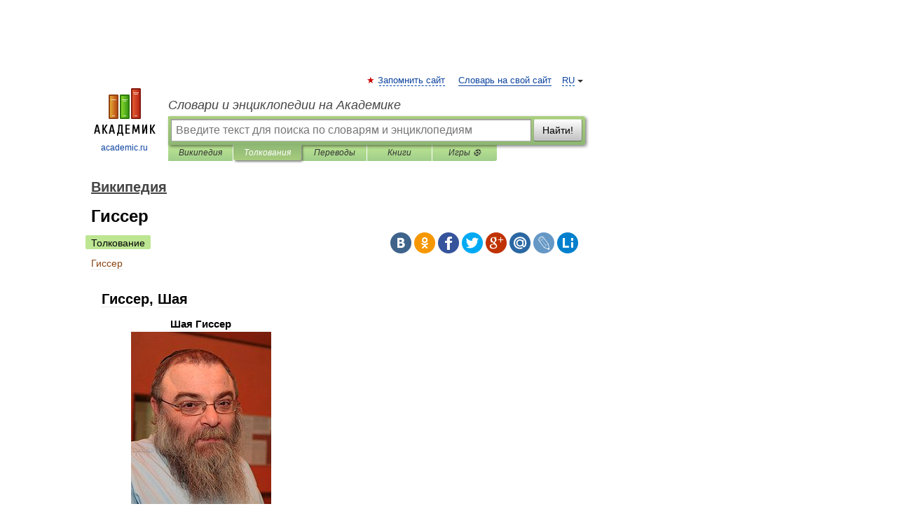

--- FILE ---
content_type: text/html; charset=UTF-8
request_url: https://dic.academic.ru/dic.nsf/ruwiki/870371
body_size: 14624
content:
<!DOCTYPE html>
<html lang="ru">
<head>


	<meta http-equiv="Content-Type" content="text/html; charset=utf-8" />
	<title>Гиссер | это... Что такое Гиссер?</title>
	<meta name="Description" content="Гиссер, Шая Шая Гиссер Дата рождения: 3&amp;#160;октября 1961(1961 10 03) (48&amp;#160;лет) Место рождения: Одесса" />
	<!-- type: desktop C: ru  -->
	<meta name="Keywords" content="Гиссер" />

 
	<!--[if IE]>
	<meta http-equiv="cleartype" content="on" />
	<meta http-equiv="msthemecompatible" content="no"/>
	<![endif]-->

	<meta name="viewport" content="width=device-width, initial-scale=1, minimum-scale=1">

	
	<meta name="rating" content="mature" />
    <meta http-equiv='x-dns-prefetch-control' content='on'>
    <link rel="dns-prefetch" href="https://ajax.googleapis.com">
    <link rel="dns-prefetch" href="https://www.googletagservices.com">
    <link rel="dns-prefetch" href="https://www.google-analytics.com">
    <link rel="dns-prefetch" href="https://pagead2.googlesyndication.com">
    <link rel="dns-prefetch" href="https://ajax.googleapis.com">
    <link rel="dns-prefetch" href="https://an.yandex.ru">
    <link rel="dns-prefetch" href="https://mc.yandex.ru">

    <link rel="preload" href="/images/Logo.png"   as="image" >
    <link rel="preload" href="/images/Logo_h.png" as="image" >

	<meta property="og:title" content="Гиссер | это... Что такое Гиссер?" />
	<meta property="og:type" content="article" />
	<meta property="og:url" content="https://dic.academic.ru/dic.nsf/ruwiki/870371" />
	<meta property="og:image" content="https://academic.ru/images/Logo_social_ru.png?3" />
	<meta property="og:description" content="Гиссер, Шая Шая Гиссер Дата рождения: 3&amp;#160;октября 1961(1961 10 03) (48&amp;#160;лет) Место рождения: Одесса" />
	<meta property="og:site_name" content="Словари и энциклопедии на Академике" />
	<link rel="search" type="application/opensearchdescription+xml" title="Словари и энциклопедии на Академике" href="//dic.academic.ru/dicsearch.xml" />
	<meta name="ROBOTS" content="ALL" />
	<link rel="next" href="https://dic.academic.ru/dic.nsf/ruwiki/870372" />
	<link rel="prev" href="https://dic.academic.ru/dic.nsf/ruwiki/870370" />
	<link rel="TOC" href="https://dic.academic.ru/contents.nsf/ruwiki/" />
	<link rel="index" href="https://dic.academic.ru/contents.nsf/ruwiki/" />
	<link rel="contents" href="https://dic.academic.ru/contents.nsf/ruwiki/" />
	<link rel="canonical" href="https://dic.academic.ru/dic.nsf/ruwiki/870371" />

<!-- +++++ ab_flag=1 fa_flag=2 +++++ -->

<!-- script async="async" src="https://www.googletagservices.com/tag/js/gpt.js"></script  -->
<script async="async" src="https://securepubads.g.doubleclick.net/tag/js/gpt.js"></script>

<script async type="text/javascript" src="//s.luxcdn.com/t/229742/360_light.js"></script>







<!-- Yandex.RTB -->
<script>window.yaContextCb=window.yaContextCb||[]</script>
<script src='https://yandex.ru/ads/system/context.js' async></script>





<!-- d/t desktop  -->

  <!-- 4 AdFox HeaderBidding  Сейчас только для десктопов -->
  <script async src='https://yandex.ru/ads/system/header-bidding.js'></script>
  <script>
  const dcJs = document.createElement('script'); 
  dcJs.src = "https://ads.digitalcaramel.com/js/academic.ru.js?ts="+new Date().getTime();
  dcJs.async = true;
  document.head.appendChild(dcJs);
  </script>
  <script>window.yaContextCb = window.yaContextCb || [] </script> 
  <script async src="https://yandex.ru/ads/system/context.js"></script>
  
  


<style type="text/css">
div.hidden,#sharemenu,div.autosuggest,#contextmenu,#ad_top,#ad_bottom,#ad_right,#ad_top2,#restrictions,#footer ul + div,#TerminsNavigationBar,#top-menu,#lang,#search-tabs,#search-box .translate-lang,#translate-arrow,#dic-query,#logo img.h,#t-direction-head,#langbar,.smm{display:none}p,ul{list-style-type:none;margin:0 0 15px}ul li{margin-bottom:6px}.content ul{list-style-type:disc}*{padding:0;margin:0}html,body{height:100%}body{padding:0;margin:0;color:#000;font:14px Helvetica,Arial,Tahoma,sans-serif;background:#fff;line-height:1.5em}a{color:#0d44a0;text-decoration:none}h1{font-size:24px;margin:0 0 18px}h2{font-size:20px;margin:0 0 14px}h3{font-size:16px;margin:0 0 10px}h1 a,h2 a{color:#454545!important}#page{margin:0 auto}#page{min-height:100%;position:relative;padding-top:105px}#page{width:720px;padding-right:330px}* html #page{height:100%}#header{position:relative;height:122px}#logo{float:left;margin-top:21px;width:125px}#logo a.img{width:90px;margin:0 0 0 16px}#logo a.img.logo-en{margin-left:13px}#logo a{display:block;font-size:12px;text-align:center;word-break:break-all}#site-title{padding-top:35px;margin:0 0 5px 135px}#site-title a{color:#000;font-size:18px;font-style:italic;display:block;font-weight:400}#search-box{margin-left:135px;border-top-right-radius:3px;border-bottom-right-radius:3px;padding:4px;position:relative;background:#abcf7e;min-height:33px}#search-box.dic{background:#896744}#search-box table{border-spacing:0;border-collapse:collapse;width:100%}#search-box table td{padding:0;vertical-align:middle}#search-box table td:first-child{padding-right:3px}#search-box table td:last-child{width:1px}#search-query,#dic-query,.translate-lang{padding:6px;font-size:16px;height:18px;border:1px solid #949494;width:100%;box-sizing:border-box;height:32px;float:none;margin:0;background:white;float:left;border-radius:0!important}#search-button{width:70px;height:32px;text-align:center;border:1px solid #7a8e69;border-radius:3px;background:#e0e0e0}#search-tabs{display:block;margin:0 15px 0 135px;padding:0;list-style-type:none}#search-tabs li{float:left;min-width:70px;max-width:140px;padding:0 15px;height:23px;line-height:23px;background:#bde693;text-align:center;margin-right:1px}#search-box.dic + #search-tabs li{background:#C9A784}#search-tabs li:last-child{border-bottom-right-radius:3px}#search-tabs li a{color:#353535;font-style:italic;font-size:12px;display:block;white-space:nowrap;text-overflow:ellipsis;overflow:hidden}#search-tabs li.active{height:22px;line-height:23px;position:relative;background:#abcf7e;border-bottom-left-radius:3px;border-bottom-right-radius:3px}#search-box.dic + #search-tabs li.active{background:#896744}#search-tabs li.active a{color:white}#content{clear:both;margin:30px 0;padding-left:15px}#content a{text-decoration:underline}#content .breadcrumb{margin-bottom:20px}#search_sublinks,#search_links{margin-bottom:8px;margin-left:-8px}#search_sublinks a,#search_links a{padding:3px 8px 1px;border-radius:2px}#search_sublinks a.active,#search_links a.active{color:#000 !important;background:#bde693;text-decoration:none!important}.term{color:saddlebrown}@media(max-width:767px){.hideForMobile{display:none}#header{height:auto}#page{padding:5px;width:auto}#logo{float:none;width:144px;text-align:left;margin:0;padding-top:5px}#logo a{height:44px;overflow:hidden;text-align:left}#logo img.h{display:initial;width:144px;height:44px}#logo img.v{display:none}#site-title{padding:0;margin:10px 0 5px}#search-box,#search-tabs{clear:both;margin:0;width:auto;padding:4px}#search-box.translate #search-query{width:100%;margin-bottom:4px}#search-box.translate #td-search{overflow:visible;display:table-cell}ul#search-tabs{white-space:nowrap;margin-top:5px;overflow-x:auto;overflow-y:hidden}ul#search-tabs li,ul#search-tabs li.active{background:none!important;box-shadow:none;min-width:0;padding:0 5px;float:none;display:inline-block}ul#search-tabs li a{border-bottom:1px dashed green;font-style:normal;color:green;font-size:16px}ul#search-tabs li.active a{color:black;border-bottom-color:white;font-weight:700}ul#search-tabs li a:hover,ul#search-tabs li.active a:hover{color:black}#content{margin:15px 0}.h250{height:280px;max-height:280px;overflow:hidden;margin:25px 0 25px 0}
}</style>

	<link rel="shortcut icon" href="https://academic.ru/favicon.ico" type="image/x-icon" sizes="16x16" />
	<link rel="shortcut icon" href="https://academic.ru/images/icon.ico" type="image/x-icon" sizes="32x32" />
    <link rel="shortcut icon" href="https://academic.ru/images/icon.ico" type="image/x-icon" sizes="48x48" />
    
    <link rel="icon" type="image/png" sizes="16x16" href="/images/Logo_16x16_transparent.png" />
    <link rel="icon" type="image/png" sizes="32x32" href="/images/Logo_32x32_transparent.png" />
    <link rel="icon" type="image/png" sizes="48x48" href="/images/Logo_48x48_transparent.png" />
    <link rel="icon" type="image/png" sizes="64x64" href="/images/Logo_64x64_transparent.png" />
    <link rel="icon" type="image/png" sizes="128x128" href="/images/Logo_128x128_transparent.png" />

    <link rel="apple-touch-icon" sizes="57x57"   href="/images/apple-touch-icon-57x57.png" />
    <link rel="apple-touch-icon" sizes="60x60"   href="/images/apple-touch-icon-60x60.png" />
    <link rel="apple-touch-icon" sizes="72x72"   href="/images/apple-touch-icon-72x72.png" />
    <link rel="apple-touch-icon" sizes="76x76"   href="/images/apple-touch-icon-76x76.png" />
    <link rel="apple-touch-icon" sizes="114x114" href="/images/apple-touch-icon-114x114.png" />
    <link rel="apple-touch-icon" sizes="120x120" href="/images/apple-touch-icon-120x120.png" />
  
    <!-- link rel="mask-icon" href="/images/safari-pinned-tab.svg" color="#5bbad5" -->
    <meta name="msapplication-TileColor" content="#00aba9" />
    <meta name="msapplication-config" content="/images/browserconfig.xml" />
    <meta name="theme-color" content="#ffffff" />

    <meta name="apple-mobile-web-app-capable" content="yes" />
    <meta name="apple-mobile-web-app-status-bar-style" content="black /">


<script type="text/javascript">
  (function(i,s,o,g,r,a,m){i['GoogleAnalyticsObject']=r;i[r]=i[r]||function(){
  (i[r].q=i[r].q||[]).push(arguments)},i[r].l=1*new Date();a=s.createElement(o),
  m=s.getElementsByTagName(o)[0];a.async=1;a.src=g;m.parentNode.insertBefore(a,m)
  })(window,document,'script','//www.google-analytics.com/analytics.js','ga');

  ga('create', 'UA-2754246-1', 'auto');
  ga('require', 'displayfeatures');

  ga('set', 'dimension1', 'Общая информация');
  ga('set', 'dimension2', 'article');
  ga('set', 'dimension3', '0');

  ga('send', 'pageview');

</script>


<script type="text/javascript">
	if(typeof(console) == 'undefined' ) console = {};
	if(typeof(console.log) == 'undefined' ) console.log = function(){};
	if(typeof(console.warn) == 'undefined' ) console.warn = function(){};
	if(typeof(console.error) == 'undefined' ) console.error = function(){};
	if(typeof(console.time) == 'undefined' ) console.time = function(){};
	if(typeof(console.timeEnd) == 'undefined' ) console.timeEnd = function(){};
	Academic = {};
	Academic.sUserLanguage = 'ru';
	Academic.sDomainURL = 'https://dic.academic.ru/dic.nsf/ruwiki/';
	Academic.sMainDomainURL = '//dic.academic.ru/';
	Academic.sTranslateDomainURL = '//translate.academic.ru/';
	Academic.deviceType = 'desktop';
		Academic.sDictionaryId = 'ruwiki';
		Academic.Lang = {};
	Academic.Lang.sTermNotFound = 'Термин, отвечающий запросу, не найден'; 
</script>


<!--  Вариокуб -->
<script type="text/javascript">
    (function(e, x, pe, r, i, me, nt){
    e[i]=e[i]||function(){(e[i].a=e[i].a||[]).push(arguments)},
    me=x.createElement(pe),me.async=1,me.src=r,nt=x.getElementsByTagName(pe)[0],me.addEventListener("error",function(){function cb(t){t=t[t.length-1],"function"==typeof t&&t({flags:{}})};Array.isArray(e[i].a)&&e[i].a.forEach(cb);e[i]=function(){cb(arguments)}}),nt.parentNode.insertBefore(me,nt)})
    (window, document, "script", "https://abt.s3.yandex.net/expjs/latest/exp.js", "ymab");

    ymab("metrika.70309897", "init"/*, {clientFeatures}, {callback}*/);
    ymab("metrika.70309897", "setConfig", {enableSetYmUid: true});
</script>





</head>
<body>

<div id="ad_top">
<!-- top bnr -->
<div class="banner" style="max-height: 90px; overflow: hidden; display: inline-block;">




<!-- Yandex.RTB R-A-12643772-1 -->
<div id="yandex_rtb_R-A-12643772-1"></div>
<script>
window.yaContextCb.push(() => {
    Ya.Context.AdvManager.render({
        "blockId": "R-A-12643772-1",
        "renderTo": "yandex_rtb_R-A-12643772-1"
    })
})
</script>


</div> <!-- top banner  -->




</div>
	<div id="page"  >








			<div id="header">
				<div id="logo">
					<a href="//academic.ru">
						<img src="//academic.ru/images/Logo.png" class="v" alt="academic.ru" width="88" height="68" />
						<img src="//academic.ru/images/Logo_h.png" class="h" alt="academic.ru" width="144" height="44" />
						<br />
						academic.ru					</a>
				</div>
					<ul id="top-menu">
						<li id="lang">
							<a href="#" class="link">RU</a>

							<ul id="lang-menu">

							<li><a href="//en-academic.com">EN</a></li>
<li><a href="//de-academic.com">DE</a></li>
<li><a href="//es-academic.com">ES</a></li>
<li><a href="//fr-academic.com">FR</a></li>
							</ul>
						</li>
						<!--li><a class="android" href="//dic.academic.ru/android.php">Android версия</a></li-->
						<!--li><a class="apple" href="//dic.academic.ru/apple.php">iPhone/iPad версия</a></li-->
						<li><a class="add-fav link" href="#" onClick="add_favorite(this);">Запомнить сайт</a></li>
						<li><a href="//partners.academic.ru/partner_proposal.php" target="_blank">Словарь на свой сайт</a></li>
						<!--li><a href="#">Форум</a></li-->
					</ul>
					<h2 id="site-title">
						<a href="//academic.ru">Словари и энциклопедии на Академике</a>
					</h2>

					<div id="search-box">
						<form action="/searchall.php" method="get" name="formSearch">

<table><tr><td id="td-search">

							<input type="text" name="SWord" id="search-query" required
							value=""
							title="Введите текст для поиска по словарям и энциклопедиям" placeholder="Введите текст для поиска по словарям и энциклопедиям"
							autocomplete="off">


<div class="translate-lang">
	<select name="from" id="translateFrom">
				<option value="xx">Все языки</option><option value="ru" selected>Русский</option><option value="en">Английский</option><option value="fr">Французский</option><option value="de">Немецкий</option><option value="es">Испанский</option><option disabled>────────</option><option value="sq">Албанский</option><option value="al">Алтайский</option><option value="ar">Арабский</option><option value="an">Арагонский</option><option value="hy">Армянский</option><option value="rp">Арумынский</option><option value="at">Астурийский</option><option value="af">Африкаанс</option><option value="bb">Багобо</option><option value="eu">Баскский</option><option value="ba">Башкирский</option><option value="be">Белорусский</option><option value="bg">Болгарский</option><option value="bu">Бурятский</option><option value="cy">Валлийский</option><option value="wr">Варайский</option><option value="hu">Венгерский</option><option value="vp">Вепсский</option><option value="hs">Верхнелужицкий</option><option value="vi">Вьетнамский</option><option value="ht">Гаитянский</option><option value="el">Греческий</option><option value="ka">Грузинский</option><option value="gn">Гуарани</option><option value="gd">Гэльский</option><option value="da">Датский</option><option value="dl">Долганский</option><option value="pr">Древнерусский язык</option><option value="he">Иврит</option><option value="yi">Идиш</option><option value="in">Ингушский</option><option value="id">Индонезийский</option><option value="ik">Инупиак</option><option value="ga">Ирландский</option><option value="is">Исландский</option><option value="it">Итальянский</option><option value="yo">Йоруба</option><option value="kk">Казахский</option><option value="kc">Карачаевский</option><option value="ca">Каталанский</option><option value="qy">Квенья</option><option value="qu">Кечуа</option><option value="ky">Киргизский</option><option value="zh">Китайский</option><option value="go">Клингонский</option><option value="kv">Коми</option><option value="mm">Коми</option><option value="ko">Корейский</option><option value="cr">Кри</option><option value="ct">Крымскотатарский</option><option value="kp">Кумыкский</option><option value="ku">Курдский</option><option value="km">Кхмерский</option><option value="la">Латинский</option><option value="lv">Латышский</option><option value="ln">Лингала</option><option value="lt">Литовский</option><option value="lb">Люксембургский</option><option value="mu">Майя</option><option value="mk">Македонский</option><option value="ms">Малайский</option><option value="ma">Маньчжурский</option><option value="mi">Маори</option><option value="mj">Марийский</option><option value="mc">Микенский</option><option value="mf">Мокшанский</option><option value="mn">Монгольский</option><option value="nu">Науатль</option><option value="nl">Нидерландский</option><option value="og">Ногайский</option><option value="no">Норвежский</option><option value="oa">Орокский</option><option value="os">Осетинский</option><option value="ot">Османский</option><option value="pi">Пали</option><option value="pm">Папьяменто</option><option value="pa">Пенджабский</option><option value="fa">Персидский</option><option value="pl">Польский</option><option value="pt">Португальский</option><option value="ro">Румынский, Молдавский</option><option value="sa">Санскрит</option><option value="se">Северносаамский</option><option value="sr">Сербский</option><option value="ld">Сефардский</option><option value="sz">Силезский</option><option value="sk">Словацкий</option><option value="sl">Словенский</option><option value="sw">Суахили</option><option value="tl">Тагальский</option><option value="tg">Таджикский</option><option value="th">Тайский</option><option value="tt">Татарский</option><option value="tw">Тви</option><option value="bo">Тибетский</option><option value="tf">Тофаларский</option><option value="tv">Тувинский</option><option value="tr">Турецкий</option><option value="tk">Туркменский</option><option value="ud">Удмуртский</option><option value="uz">Узбекский</option><option value="ug">Уйгурский</option><option value="uk">Украинский</option><option value="ur">Урду</option><option value="uu">Урумский</option><option value="fo">Фарерский</option><option value="fi">Финский</option><option value="hi">Хинди</option><option value="hr">Хорватский</option><option value="cu">Церковнославянский (Старославянский)</option><option value="ke">Черкесский</option><option value="ck">Чероки</option><option value="ce">Чеченский</option><option value="cs">Чешский</option><option value="cv">Чувашский</option><option value="cn">Шайенского</option><option value="sv">Шведский</option><option value="cj">Шорский</option><option value="sx">Шумерский</option><option value="ev">Эвенкийский</option><option value="gw">Эльзасский</option><option value="mv">Эрзянский</option><option value="eo">Эсперанто</option><option value="et">Эстонский</option><option value="ya">Юпийский</option><option value="sh">Якутский</option><option value="ja">Японский</option>	</select>
</div>
<div id="translate-arrow"><a>&nbsp;</a></div>
<div class="translate-lang">
	<select name="to" id="translateOf">
				<option value="xx" selected>Все языки</option><option value="ru">Русский</option><option value="en">Английский</option><option value="fr">Французский</option><option value="de">Немецкий</option><option value="es">Испанский</option><option disabled>────────</option><option value="av">Аварский</option><option value="ad">Адыгейский</option><option value="az">Азербайджанский</option><option value="ai">Айнский язык</option><option value="al">Алтайский</option><option value="ar">Арабский</option><option value="hy">Армянский</option><option value="eu">Баскский</option><option value="ba">Башкирский</option><option value="be">Белорусский</option><option value="hu">Венгерский</option><option value="vp">Вепсский</option><option value="vd">Водский</option><option value="el">Греческий</option><option value="da">Датский</option><option value="he">Иврит</option><option value="yi">Идиш</option><option value="iz">Ижорский</option><option value="in">Ингушский</option><option value="id">Индонезийский</option><option value="is">Исландский</option><option value="it">Итальянский</option><option value="kk">Казахский</option><option value="kc">Карачаевский</option><option value="zh">Китайский</option><option value="kv">Коми</option><option value="ct">Крымскотатарский</option><option value="kp">Кумыкский</option><option value="la">Латинский</option><option value="lv">Латышский</option><option value="lt">Литовский</option><option value="mj">Марийский</option><option value="mf">Мокшанский</option><option value="mn">Монгольский</option><option value="nl">Нидерландский</option><option value="no">Норвежский</option><option value="os">Осетинский</option><option value="fa">Персидский</option><option value="pl">Польский</option><option value="pt">Португальский</option><option value="sk">Словацкий</option><option value="sl">Словенский</option><option value="sw">Суахили</option><option value="tg">Таджикский</option><option value="th">Тайский</option><option value="tt">Татарский</option><option value="tr">Турецкий</option><option value="tk">Туркменский</option><option value="ud">Удмуртский</option><option value="uz">Узбекский</option><option value="ug">Уйгурский</option><option value="uk">Украинский</option><option value="uu">Урумский</option><option value="fi">Финский</option><option value="cu">Церковнославянский (Старославянский)</option><option value="ce">Чеченский</option><option value="cs">Чешский</option><option value="cv">Чувашский</option><option value="sv">Шведский</option><option value="cj">Шорский</option><option value="ev">Эвенкийский</option><option value="mv">Эрзянский</option><option value="eo">Эсперанто</option><option value="et">Эстонский</option><option value="sh">Якутский</option><option value="ja">Японский</option>	</select>
</div>
<input type="hidden" name="did" id="did-field" value="ruwiki" />
<input type="hidden" id="search-type" name="stype" value="" />

</td><td>

							<button id="search-button">Найти!</button>

</td></tr></table>

						</form>

						<input type="text" name="dic_query" id="dic-query"
						title="Интерактивное оглавление. Вводите нужный Вам термин" placeholder="Интерактивное оглавление. Вводите нужный Вам термин"
						autocomplete="off" >


					</div>
				  <ul id="search-tabs">
    <li data-search-type="-1" id="thisdic" ><a href="#" onclick="return false;">Википедия</a></li>
    <li data-search-type="0" id="interpretations" class="active"><a href="#" onclick="return false;">Толкования</a></li>
    <li data-search-type="1"  id="translations" ><a href="#" onclick="return false;">Переводы</a></li>
    <li data-search-type="10" id="books"            ><a href="#" onclick="return false;">Книги       </a></li>
    <li data-search-type="88" id="games"            ><a href="https://games.academic.ru" title="Бесплатные игры" >Игры ⚽</a></li>
  </ul>
				</div>

	
<div id="ad_top2"></div>	
			<div id="content">

  
  				<div itemscope itemtype="http://data-vocabulary.org/Breadcrumb" style="clear: both;">
  				<h2 class="breadcrumb"><a href="/contents.nsf/ruwiki/" itemprop="url"><span itemprop="title">Википедия</span></a>
  				</h2>
  				</div>
  				<div class="content" id="selectable-content">
  					<div class="title" id="TerminTitle"> <!-- ID нужен для того, чтобы спозиционировать Pluso -->
  						<h1>Гиссер</h1>
  
  </div><div id="search_links"><a class="active">Толкование</a>  					</div>
  
  <ul class="smm">
  <li class="vk"><a onClick="share('vk'); return false;" href="#"></a></li>
  <li class="ok"><a onClick="share('ok'); return false;" href="#"></a></li>
  <li class="fb"><a onClick="share('fb'); return false;" href="#"></a></li>
  <li class="tw"><a onClick="share('tw'); return false;" href="#"></a></li>
  <li class="gplus"><a onClick="share('g+'); return false;" href="#"></a></li>
  <li class="mailru"><a onClick="share('mail.ru'); return false;" href="#"></a></li>
  <li class="lj"><a onClick="share('lj'); return false;" href="#"></a></li>
  <li class="li"><a onClick="share('li'); return false;" href="#"></a></li>
</ul>
<div id="article"><dl>
<div itemscope itemtype="http://webmaster.yandex.ru/vocabularies/enc-article.xml">

               <dt itemprop="title" class="term" lang="ru">Гиссер</dt>

               <dd itemprop="content" class="descript" lang="ru">

<div id="column-content"><div id="content">
	<a id="top"></a>
	
	<h2>Гиссер, Шая</h2>
	
		
		

<table class="infobox vcard" cellspacing="2" style="width: 22em; text-align: left; font-size: 88%; line-height: 1.5em; width: 23em;">
<tr>
<td colspan="2" class="fn" style="text-align:center; font-size: 125%; font-weight: bold;">Шая Гиссер</td>
</tr>
<tr>
<td colspan="2" class="" style="text-align:center;"><a href="http://dic.academic.ru/pictures/wiki/files/71/Gisser.jpg" target="_blank" ><img alt="Gisser.jpg"  style="max-width : 98%; height: auto; width: auto;" src="http://dic.academic.ru/pictures/wiki/files/50/200px-Gisser.jpg" border="0" width="200" height="267" /></a></td>
</tr>
<tr>
<th style="">Дата рождения:</th>
<td class="" style="">
<p><span style="white-space:nowrap;"><a href="3020">3&#160;октября</a> <a href="682">1961</a><span style="display:none">(<span class="bday">1961-10-03</span>)</span></span> (48&#160;лет)</p>
</td>
</tr>
<tr>
<th style="">Место рождения:</th>
<td class="" style="">
<p><a href="2104">Одесса</a>, <a href="1152492">УССР</a></p>
</td>
</tr>
<tr>
<th style="">Гражданство:</th>
<td class="adr" style="">
<p><span class="country-name"><span class="flagicon"><a href="http://dic.academic.ru/pictures/wiki/files/70/Flag_of_the_Soviet_Union.svg" target="_blank" ><img alt="Союз Советских Социалистических Республик"  style="max-width : 98%; height: auto; width: auto;" src="http://dic.academic.ru/pictures/wiki/files/50/22px-Flag_of_the_Soviet_Union.svg.png" border="0" width="22" height="11" class="thumbborder" /></a>&#160;</span><a href="25">СССР</a>,<a href="http://dic.academic.ru/pictures/wiki/files/70/Flag_of_Israel.svg" target="_blank" ><img alt="Флаг Израиля"  style="max-width : 98%; height: auto; width: auto;" src="http://dic.academic.ru/pictures/wiki/files/50/22px-Flag_of_Israel.svg.png" border="0" width="22" height="16" class="thumbborder" /></a> <a href="1480">Израиль</a></span></p>
</td>
</tr>
<tr>
<th style="">Научная сфера:</th>
<td class="" style="">
<p>Любавический хасидизм</p>
</td>
</tr>
<tr>
<th style="">Место работы:</th>
<td class="org" style="">
<p>Институт изучения иудаизма, Международный еврейский институт экономики финансов и права (Москва), Издательство «Лехаим»</p>
</td>
</tr>
<tr>
<th style="">Альма-матер:</th>
<td class="" style="">
<p><a href="222858">Одесский государственный университет</a>, колель "Цемах-Цедек" (<a href="11791">Иерусалим</a>)</p>
</td>
</tr>
<tr>
<th style="">Знаменитые ученики:</th>
<td class="" style="">
<p>несколько десятков</p>
</td>
</tr>
</table>
<p><b>Шая Гиссер</b> (род. <a href="708609">1961</a><sup id="cite_ref-0" class="reference"><a href="#cite_note-0">[1]</a></sup>, <a href="2104">Одесса</a>)&#160;— <a href="144533">раввин</a>, духовный наставник (машпия) сотен русскоязычных <a href="10626">евреев</a>, <a href="50927">переводчик</a>. В настоящее время руководит рядом проектов в издательстве «Лехаим» и курирует еврейское образование в <a href="658420">Международном институте XXI века</a>, г.<a href="58">Москва</a>.</p>
<table id="toc" class="toc">
<tr>
<td style="text-align: left;">
<div id="toctitle">
<h2>Содержание</h2>
</div>
<ul>
<li class="toclevel-1 tocsection-1"><a href="#.D0.91.D0.B8.D0.BE.D0.B3.D1.80.D0.B0.D1.84.D0.B8.D1.8F"><span class="tocnumber">1</span> <span class="toctext">Биография</span></a>
<ul>
<li class="toclevel-2 tocsection-2"><a href="#.D0.94.D0.B5.D1.82.D1.81.D1.82.D0.B2.D0.BE_.D0.B8_.D1.8E.D0.BD.D0.BE.D1.81.D1.82.D1.8C"><span class="tocnumber">1.1</span> <span class="toctext">Детство и юность</span></a></li>
<li class="toclevel-2 tocsection-3"><a href="#.D0.90.D0.BB.D0.B8.D1.8F"><span class="tocnumber">1.2</span> <span class="toctext">Алия</span></a></li>
<li class="toclevel-2 tocsection-4"><a href="#.D0.A8.D0.B0.D0.BB.D0.B8.D0.B0.D1.85_.D0.B2_.D0.98.D1.82.D0.B0.D0.BB.D0.B8.D0.B8"><span class="tocnumber">1.3</span> <span class="toctext">Шалиах в Италии</span></a></li>
<li class="toclevel-2 tocsection-5"><a href="#.D0.A0.D0.B0.D0.B2.D0.B2.D0.B8.D0.BD_.D0.9E.D0.B4.D0.B5.D1.81.D1.81.D1.8B"><span class="tocnumber">1.4</span> <span class="toctext">Раввин Одессы</span></a></li>
<li class="toclevel-2 tocsection-6"><a href="#.D0.98.D0.98.D0.98"><span class="tocnumber">1.5</span> <span class="toctext">ИИИ</span></a></li>
<li class="toclevel-2 tocsection-7"><a href="#XXI_.D0.B2.D0.B5.D0.BA_.D0.B8_.D0.9B.D0.B5.D1.85.D0.B0.D0.B8.D0.BC"><span class="tocnumber">1.6</span> <span class="toctext">XXI век и Лехаим</span></a></li>
</ul>
</li>
<li class="toclevel-1 tocsection-8"><a href="#.D0.A1.D0.B5.D0.BC.D1.8C.D1.8F"><span class="tocnumber">2</span> <span class="toctext">Семья</span></a></li>
<li class="toclevel-1 tocsection-9"><a href="#.D0.A3.D1.87.D0.B5.D0.BD.D0.B8.D0.BA.D0.B8_.D0.93.D0.B8.D1.81.D1.81.D0.B5.D1.80.D0.B0"><span class="tocnumber">3</span> <span class="toctext">Ученики Гиссера</span></a></li>
<li class="toclevel-1 tocsection-10"><a href="#.D0.9A.D0.BD.D0.B8.D0.B3.D0.B8_.D0.B8_.D1.81.D1.82.D0.B0.D1.82.D1.8C.D0.B8"><span class="tocnumber">4</span> <span class="toctext">Книги и статьи</span></a>
<ul>
<li class="toclevel-2 tocsection-11"><a href="#.D0.90.D0.B2.D1.82.D0.BE.D1.80"><span class="tocnumber">4.1</span> <span class="toctext">Автор</span></a></li>
<li class="toclevel-2 tocsection-12"><a href="#.D0.A1.D0.BE.D1.81.D1.82.D0.B0.D0.B2.D0.B8.D1.82.D0.B5.D0.BB.D1.8C_.D0.B8_.D0.B0.D0.B2.D1.82.D0.BE.D1.80"><span class="tocnumber">4.2</span> <span class="toctext">Составитель и автор</span></a></li>
<li class="toclevel-2 tocsection-13"><a href="#.D0.A0.D0.B5.D0.B4.D0.B0.D0.BA.D1.82.D0.BE.D1.80.2F.D0.9E.D1.82.D0.B2.D0.B5.D1.82.D1.81.D1.82.D0.B2.D0.B5.D0.BD.D0.BD.D1.8B.D0.B9_.D1.80.D0.B5.D0.B4.D0.B0.D0.BA.D1.82.D0.BE.D1.80"><span class="tocnumber">4.3</span> <span class="toctext">Редактор/Ответственный редактор</span></a></li>
</ul>
</li>
<li class="toclevel-1 tocsection-14"><a href="#.D0.98.D0.BD.D1.82.D0.B5.D1.80.D0.B5.D1.81.D0.BD.D1.8B.D0.B5_.D1.84.D0.B0.D0.BA.D1.82.D1.8B"><span class="tocnumber">5</span> <span class="toctext">Интересные факты</span></a></li>
<li class="toclevel-1 tocsection-15"><a href="#.D0.A1.D0.BC._.D1.82.D0.B0.D0.BA.D0.B6.D0.B5"><span class="tocnumber">6</span> <span class="toctext">См. также</span></a></li>
<li class="toclevel-1 tocsection-16"><a href="#.D0.9F.D1.80.D0.B8.D0.BC.D0.B5.D1.87.D0.B0.D0.BD.D0.B8.D1.8F"><span class="tocnumber">7</span> <span class="toctext">Примечания</span></a></li>
<li class="toclevel-1 tocsection-17"><a href="#.D0.A1.D1.81.D1.8B.D0.BB.D0.BA.D0.B8"><span class="tocnumber">8</span> <span class="toctext">Ссылки</span></a></li>
</ul>
</td>
</tr>
</table>
<script type="text/javascript">
//<![CDATA[
if (window.showTocToggle) { var tocShowText = "показать"; var tocHideText = "убрать"; showTocToggle(); } 
//]]>
</script>
<h2> <span class="mw-headline" id=".D0.91.D0.B8.D0.BE.D0.B3.D1.80.D0.B0.D1.84.D0.B8.D1.8F">Биография</span></h2>
<h3> <span class="mw-headline" id=".D0.94.D0.B5.D1.82.D1.81.D1.82.D0.B2.D0.BE_.D0.B8_.D1.8E.D0.BD.D0.BE.D1.81.D1.82.D1.8C">Детство и юность</span></h3>
<p>Выпускник одесской 117 школы</p>
<h3> <span class="mw-headline" id=".D0.90.D0.BB.D0.B8.D1.8F"><a href="148093">Алия</a></span></h3>
<p>в 1983 году с матерью репатриировался в Израиль</p>
<h3> <span class="mw-headline" id=".D0.A8.D0.B0.D0.BB.D0.B8.D0.B0.D1.85_.D0.B2_.D0.98.D1.82.D0.B0.D0.BB.D0.B8.D0.B8">Шалиах в <a href="52">Италии</a></span></h3>
<h3> <span class="mw-headline" id=".D0.A0.D0.B0.D0.B2.D0.B2.D0.B8.D0.BD_.D0.9E.D0.B4.D0.B5.D1.81.D1.81.D1.8B">Раввин Одессы</span></h3>
<h3> <span class="mw-headline" id=".D0.98.D0.98.D0.98">ИИИ</span></h3>
<h3> <span class="mw-headline" id="XXI_.D0.B2.D0.B5.D0.BA_.D0.B8_.D0.9B.D0.B5.D1.85.D0.B0.D0.B8.D0.BC">XXI век и Лехаим</span></h3>
<p>в начале 2006 года начал работать в Международном институте XXI века</p>
<h2> <span class="mw-headline" id=".D0.A1.D0.B5.D0.BC.D1.8C.D1.8F">Семья</span></h2>
<p>Дважды женат. Имеет пятерых детей&#160;— троих мальчиков и двух девочек.</p>
<h2> <span class="mw-headline" id=".D0.A3.D1.87.D0.B5.D0.BD.D0.B8.D0.BA.D0.B8_.D0.93.D0.B8.D1.81.D1.81.D0.B5.D1.80.D0.B0">Ученики Гиссера</span></h2>
<p>«Почетное звание» людей в то или иное время учившихся у р. Гиссера. На настоящий момент их более двухсот. В основном сосредоточены в <a href="3">России</a>, на <a href="485">Украине</a>, в <a href="1480">Израиле</a> и <a href="1133423">США</a>. Наиболее известные из них</p>
<ul>
<li>Юда&#160;Бронфман&#160;— <a href="144533">раввин</a>, первый <a href="171158">проректор</a> Международный еврейский институт экономики финансов и права. Москва</li>
</ul>
<ul>
<li>Моше Рохлин&#160;— <a href="144533">раввин</a>, проректор по развитию института «Махон ХаМеШ». Москва</li>
</ul>
<ul>
<li>Йосеф&#160;Херсонский&#160;— <a href="144533">раввин</a>, преподаватель, основатель московской общины «<a href="1239707">Среди своих</a>»</li>
</ul>
<ul>
<li>Ашер-Барух Альтшуль&#160;— раввин, преподаватель, руководитель общины «Нахалат Цион», Нью-Йорк.</li>
</ul>
<ul>
<li>В. Цикман&#160;— руководитель русскоязычной общины Хабад в Лос-Анджелосе.</li>
</ul>
<ul>
<li>Залман Йоффе&#160;— раввин города Волгоград.</li>
</ul>
<h2> <span class="mw-headline" id=".D0.9A.D0.BD.D0.B8.D0.B3.D0.B8_.D0.B8_.D1.81.D1.82.D0.B0.D1.82.D1.8C.D0.B8">Книги и статьи</span></h2>
<h3> <span class="mw-headline" id=".D0.90.D0.B2.D1.82.D0.BE.D1.80">Автор</span></h3>
<ul>
<li>«Помни»&#160;— сборник законов и обычаев похорон траура согласно еврейской традиции.</li>
</ul>
<ul>
<li>«Евреи&#160;— за Иисуса? или Правда о миссионерах»&#160;— разъяснительная брошюра о истинных намерениях христианских миссионеров.</li>
</ul>
<h3> <span class="mw-headline" id=".D0.A1.D0.BE.D1.81.D1.82.D0.B0.D0.B2.D0.B8.D1.82.D0.B5.D0.BB.D1.8C_.D0.B8_.D0.B0.D0.B2.D1.82.D0.BE.D1.80">Составитель и автор</span></h3>
<ul>
<li>«70 ликов Торы», И-м, 2006, 242&#160;с, илл., твердая обложка, большой формат.</li>
</ul>
<h3> <span class="mw-headline" id=".D0.A0.D0.B5.D0.B4.D0.B0.D0.BA.D1.82.D0.BE.D1.80.2F.D0.9E.D1.82.D0.B2.D0.B5.D1.82.D1.81.D1.82.D0.B2.D0.B5.D0.BD.D0.BD.D1.8B.D0.B9_.D1.80.D0.B5.D0.B4.D0.B0.D0.BA.D1.82.D0.BE.D1.80">Редактор/Ответственный редактор</span></h3>
<ul>
<li>«МОЛИТВЫ РАСКАЯНИЯ» (слихот), 2005.Лехаим. 2007&#160;— 2е издание, Лехаим, серия "БЕТ"</li>
<li>«Плачи Девятого Ава» (кинот), 2007. Лехаим, серия "БЕТ".</li>
<li>Пасхальная агада, 2008. Лехаим, серия "БЕТ"</li>
</ul>
<p>Я. Шехтер. Лехаим, 2008. Голос в тишине (Рассказы о чудесном) Михаэль и Сима Кориц. Лехаим, 2008.Еврейская традиция чистоты семейной жизни ЖИВАЯ ВОДА Рабби Шнеур-Залман из Ляд. Лехаим, 2009.Руководство по благословениям «Маане лашон» То, что выразит язык. Перевод с иврита и арамейского Йегуды Векслера. Лехаим, 2008</p>
<ul>
<li>«Простые слова», Адин Штейнзальц, Институт изучения иудаизма в СНГ, Москва, книга была несколько раз переиздана.</li>
<li>«Взгляд», Адин Штейнзальц, Институт изучения иудаизма в СНГ, Москва, книга была несколько раз переиздана.</li>
<li>«Разговоры с раввином Адином Штейнзальцем»,М.Горелик, Институт изучения иудаизма в СНГ, Москва, книга была несколько раз переиздана.</li>
<li>«Библейские образы», Адин Штейнзальц, Институт изучения иудаизма в СНГ, Москва, книга была несколько раз переиздана.</li>
<li>«Мудрецы Талмуда», Адин Штейнзальц, Институт изучения иудаизма в СНГ, Москва, книга была несколько раз переиздана.</li>
<li>«Роза о тринадцати лепестках», Адин Штейнзальц, Институт изучения иудаизма в СНГ, Москва, книга была несколько раз переиздана.</li>
<li>«Разговор о кабале», Адин Штейнзальц, Институт изучения иудаизма в СНГ, Москва, книга была несколько раз переиздана.</li>
<li>«Точка зрения», Адин Штейнзальц, Институт изучения иудаизма в СНГ, Москва, книга была несколько раз переиздана.</li>
<li>«Рассказы о необычайном» раби Нахманом из Браслава. Комментарии&#160;— Адин Штейнзальц, Институт изучения иудаизма в СНГ, Москва, книга была несколько раз переиздана.</li>
<li>«Песнь песней», Институт изучения иудаизма в СНГ, Москва, книга была несколько раз переиздана.</li>
<li>«Тайны еврейского алфавита», Д. Палант, Институт изучения иудаизма в СНГ, Москва, книга была несколько раз переиздана.</li>
<li>«Беседы о недельных главах Торы», Д. Палант, Институт изучения иудаизма в СНГ, Москва, книга была несколько раз переиздана.</li>
<li>«Впусти субботу в свой дом», Институт изучения иудаизма в СНГ, Москва, книга была несколько раз переиздана.</li>
<li>«Еврейский вопрос» А. Штейнзальц, Институт изучения иудаизма в СНГ, Москва, книга была несколько раз переиздана.</li>
<li>«Лимудим»&#160;— программа изучения еврейских источников.</li>
<li>Курс «Тора: имена и судьбы»</li>
</ul>
<p>Введение в Танах &gt;&gt; Адам и Хава &gt;&gt; Авраѓам &gt;&gt; Сара &gt;&gt; Ицхак &gt;&gt; Ривка &gt;&gt; Яаков &gt;&gt; Рахель и Лея &gt;&gt; Йосеф &gt;&gt; Иеѓуда &gt;&gt; Курс «Танах о падении и возрождении Иерусалима» «Пророк народов» &gt;&gt; «Это Храм Б-га» &gt;&gt; «Дом царя Иудеи» &gt;&gt; «Когда исполнится семьдесят лет» &gt;&gt; Курс «Агада в Талмуде» «На три стражи делится ночь» &gt;&gt;</p>
<p>«Одним словом», хасидские притчи, А. Фейгин,И-м., 2005, 216&#160;с, илл</p>
<p>«Пророчества о падении и возрождении Иерусалима», Й. Шнайдер, Институт изучения иудаизма в СНГ, 2007, Москва.</p>
<h2> <span class="mw-headline" id=".D0.98.D0.BD.D1.82.D0.B5.D1.80.D0.B5.D1.81.D0.BD.D1.8B.D0.B5_.D1.84.D0.B0.D0.BA.D1.82.D1.8B">Интересные факты</span></h2>
<ul>
<li>Защищал дипломную работа на тему «Украинско-еврейские отношения в период освободительных войн Богдана Хмельницкого».</li>
<li>После окончания школы работал на стройке</li>
</ul>
<h2> <span class="mw-headline" id=".D0.A1.D0.BC._.D1.82.D0.B0.D0.BA.D0.B6.D0.B5">См. также</span></h2>
<ul>
<li><a href="144533">Раввин</a></li>
<li><a href="236">Иудаизм</a></li>
</ul>
<p><br /></p>
<h2> <span class="mw-headline" id=".D0.9F.D1.80.D0.B8.D0.BC.D0.B5.D1.87.D0.B0.D0.BD.D0.B8.D1.8F">Примечания</span></h2>
<div class="references-small" style="">
<ol class="references">
<li id="cite_note-0"><b><a href="#cite_ref-0">↑</a></b> 23 тишрея 5722 по <a href="29776">еврейскому календарю</a></li>
</ol>
</div>
<h2> <span class="mw-headline" id=".D0.A1.D1.81.D1.8B.D0.BB.D0.BA.D0.B8">Ссылки</span></h2>
<ul>
<li><a href="http://www.jewish.ru/tradition/actual/ourpeople/2003/09/news994187836.php?pg=1/" class="external text" rel="nofollow">Шая Гиссер&#160;— А он, мятежный, ищет бури&#160;— интервью с р. Гиссером</a></li>
<li><a href="http://shperk.ru/vlc/modules/news/article.php?storyid=388/" class="external text" rel="nofollow">Интервью для АЕН</a></li>
<li><a href="http://uni21.ru/" class="external text" rel="nofollow">сайт Международный еврейский институт экономики финансов и права</a></li>
<li><a href="http://www.judaicaru.org/" class="external text" rel="nofollow">сайт Института изучения иудаизма в СНГ</a></li>
</ul>






		
</div></div>
</dd>

               <br />

               <p id="TerminSourceInfo" class="src">

               <em><span itemprop="source">Wikimedia Foundation</span>.
   <span itemprop="source-date">2010</span>.</em>
 </p>
</div>
</dl>
</div>

<div style="padding:5px 0px;"> <a href="https://games.academic.ru" style="color: green; font-size: 16px; margin-right:10px"><b>Игры ⚽</b></a> <b><a title='онлайн-сервис помощи студентам' href='https://homework.academic.ru/?type_id=11'>Поможем написать курсовую</a></b></div>

  <div id="socialBar_h"></div>
  					<ul class="post-nav" id="TerminsNavigationBar">
						<li class="prev"><a href="https://dic.academic.ru/dic.nsf/ruwiki/870370" title="Гиссинг Джордж Роберт">Гиссинг Джордж Роберт</a></li>
						<li class="next"><a href="https://dic.academic.ru/dic.nsf/ruwiki/870372" title="Гистероэктомия">Гистероэктомия</a></li>
					</ul>
<h3 class= "dictionary">
Полезное
</h3>
<div style="text-align: center;"><div style="display: inline-block">
  <div id="ACD_DESKTOP_VIDEO"></div>
</div></div>

<br>
  
  					<div class="other-info">
  						<div class="holder">
							<h3 class="dictionary">Смотреть что такое "Гиссер" в других словарях:</h3>
							<ul class="terms-list">
<li><p><strong><a href="//dic.academic.ru/dic.nsf/ruwiki/630000">Гиссер, Шая</a></strong> — Эта статья должна быть полностью переписана. На странице обсуждения могут быть пояснения … &nbsp; <span class="src2">Википедия</span></p></li>
<li><p><strong><a href="//dic.academic.ru/dic.nsf/enc_biography/35211/%D0%93%D0%B8%D1%81%D1%81%D0%B5%D1%80">Гиссер, Георг. Георг.</a></strong> — военный географ, р. 3 янв. 1872, полк., делопроизв. Гл. упр. Ген. шт. {Венгеров} … &nbsp; <span class="src2">Большая биографическая энциклопедия</span></p></li>
<li><p><strong><a href="//dic.academic.ru/dic.nsf/ruwiki/870375">Гиссер Шая</a></strong> —  … &nbsp; <span class="src2">Википедия</span></p></li>
<li><p><strong><a href="//dic.academic.ru/dic.nsf/ruwiki/946094">Ишая Гиссер</a></strong> — Шая Гиссер Дата рождения: 3 октября 1961 23 тишрея 5722 по еврейскому календарю Место рождения: Одесса, УССР Гражданство … &nbsp; <span class="src2">Википедия</span></p></li>
<li><p><strong><a href="//dic.academic.ru/dic.nsf/ruwiki/1198485">Шая Гиссер</a></strong> — Дата рождения: 3 октября 1961 23 тишрея 5722 по еврейскому календарю Место рождения: Одесса, УССР Гражданство … &nbsp; <span class="src2">Википедия</span></p></li>
<li><p><strong><a href="//dic.academic.ru/dic.nsf/ruwiki/217428">Марков, Сергей Леонидович</a></strong> — Сергей Леонидович Марков Генерального штаба генерал лейтенант Сергей Леонидович Марков Дата рождения … &nbsp; <span class="src2">Википедия</span></p></li>
<li><p><strong><a href="//dic.academic.ru/dic.nsf/ruwiki/292403">Еврейские фамилии (профессии)</a></strong> — Немецкие и еврейские фамилии, значение которых связано с профессиями&#160; список фамилий, связанных с профессиональной деятельностью … &nbsp; <span class="src2">Википедия</span></p></li>
<li><p><strong><a href="//dic.academic.ru/dic.nsf/ruwiki/1779597">Гран-при Санкт-Петербуржского автоклуба 1914 года</a></strong> — Гран при Санкт Петербуржского автоклуба (СПАК) 1914&#160;года&#160; вторая (и последняя на данный момент) гонка гран при на территории России, состоялась 18 мая 1914&#160;года. Трасса гонки полностью совпадала с гонкой, проведённой годом ранее. В … &nbsp; <span class="src2">Википедия</span></p></li>
<li><p><strong><a href="//dic.academic.ru/dic.nsf/ruwiki/359028">Сборная Австрии по футболу</a></strong> — Прозвища Das Team (Команда) Конфедерация УЕФА Федерация Австрийский футбольн … &nbsp; <span class="src2">Википедия</span></p></li>
<li><p><strong><a href="//dic.academic.ru/dic.nsf/ruwiki/383133">Еврейские фамилии</a></strong> — Еврейские фамилии&#160; это фамилии, носителями которых являются евреи, при условии, что эти фамилии не являются псевдонимами или «стилизацией», специально призванной «замаскировать» еврейское происхождение носителя. По такому критерию фамилия&#8230; … &nbsp; <span class="src2">Википедия</span></p></li>
							</ul>
						</div>
	</div>
					</div>



			</div>
  
<div id="ad_bottom">

<br />
<!-- new yandex bnr -->
<div class="banner" style="max-height: 440px; overflow: hidden;">

<!-- Yandex.RTB R-A-12643772-5 -->
<div id="yandex_rtb_R-A-12643772-5"></div>
<script>
window.yaContextCb.push(() => {
    Ya.Context.AdvManager.render({
        "blockId": "R-A-12643772-5",
        "renderTo": "yandex_rtb_R-A-12643772-5"
    })
})
</script>

</div>



</div>

	<div id="footer">
		<div id="liveinternet">
            <!--LiveInternet counter--><a href="https://www.liveinternet.ru/click;academic"
            target="_blank"><img id="licntC2FD" width="31" height="31" style="border:0" 
            title="LiveInternet"
            src="[data-uri]"
            alt=""/></a><script>(function(d,s){d.getElementById("licntC2FD").src=
            "https://counter.yadro.ru/hit;academic?t44.6;r"+escape(d.referrer)+
            ((typeof(s)=="undefined")?"":";s"+s.width+"*"+s.height+"*"+
            (s.colorDepth?s.colorDepth:s.pixelDepth))+";u"+escape(d.URL)+
            ";h"+escape(d.title.substring(0,150))+";"+Math.random()})
            (document,screen)</script><!--/LiveInternet-->
		</div>


      <div id="restrictions">18+</div>


				&copy; Академик, 2000-2026
<ul>
			<li>
				Обратная связь:
				<a id="m_s" href="#">Техподдержка</a>,
				<a id="m_a" href="#">Реклама на сайте</a>
			</li>
</ul>

<br/>
<ul>
			<li>
        <a href="https://tournavigator.pro/" target="_blank">&#128099; Путешествия</a>
			</li>
</ul>
<div>


			<a href="//partners.academic.ru/partner_proposal.php">Экспорт словарей на сайты</a>, сделанные на PHP, <div class="img joom"></div> Joomla, <div class="img drp"></div> Drupal, <div class="img wp"></div> WordPress, MODx.
</div>

	</div>


		<div id="contextmenu">
		<ul id="context-actions">
		  <li><a data-in="masha">Пометить текст и поделиться</a></li>
		  <li class="separator"></li>
		  <!--li><a data-in="dic">Искать в этом же словаре</a></li-->
		  <!--li><a data-in="synonyms">Искать синонимы</a></li-->
		  <li><a data-in="academic">Искать во всех словарях</a></li>
		  <li><a data-in="translate">Искать в переводах</a></li>
		  <li><a data-in="internet">Искать в Интернете</a></li>
		  <!--li><a data-in="category">Искать в этой же категории</a></li-->
		</ul>
		<ul id="context-suggestions">
		</ul>
		</div>

		<div id="sharemenu" style="top: 1075px; left: 240px;">
			<h3>Поделиться ссылкой на выделенное</h3>
			<ul class="smm">
  <li class="vk"><a onClick="share('vk'); return false;" href="#"></a></li>
  <li class="ok"><a onClick="share('ok'); return false;" href="#"></a></li>
  <li class="fb"><a onClick="share('fb'); return false;" href="#"></a></li>
  <li class="tw"><a onClick="share('tw'); return false;" href="#"></a></li>
  <li class="gplus"><a onClick="share('g+'); return false;" href="#"></a></li>
  <li class="mailru"><a onClick="share('mail.ru'); return false;" href="#"></a></li>
  <li class="lj"><a onClick="share('lj'); return false;" href="#"></a></li>
  <li class="li"><a onClick="share('li'); return false;" href="#"></a></li>
</ul>
			<div id="share-basement">
				<h5>Прямая ссылка:</h5>
				<a href="" id="share-directlink">
					…
				</a>
				<small>
					Нажмите правой клавишей мыши и выберите «Копировать ссылку»				</small>
			</div>
		</div>

	

	<script async src="/js/academic.min.js?150324" type="text/javascript"></script>



<div id="ad_right">
 
<div class="banner" style="max-height:600px; overflow:hidden;">

<!-- Yandex.RTB R-A-12643772-2 -->
<div id="yandex_rtb_R-A-12643772-2"></div>
<script>
window.yaContextCb.push(() => {
    Ya.Context.AdvManager.render({
        "blockId": "R-A-12643772-2",
        "renderTo": "yandex_rtb_R-A-12643772-2"
    })
})
</script>

</div>



<div class="banner sticky">
  <div class="ACD_MIDR_300c_test">
<!--  Временно, для теста  -->
<div class="for-sticky">                            
<div id="adfox_170892754780033499"></div>
<script>
    window.yaContextCb.push(()=>{
        Ya.adfoxCode.createAdaptive({
            ownerId: 332443,
            containerId: 'adfox_170892754780033499',
            params: {
                p1: 'dbfdz',
                p2: 'hhjx'
            }
        }, ['desktop'], {
            tabletWidth: 830,
            phoneWidth: 480,
            isAutoReloads: false
        })
    })
</script>
<script>
setInterval(function(){            
window.Ya.adfoxCode.reload('adfox_170892754780033499', {onlyIfWasVisible: true})
}, 30000);
</script>
</div>




</div>
</div>

</div>


</div>


<!-- /59581491/bottom -->
<div id='div-gpt-ad-bottom'>
<script>
googletag.cmd.push(function() { googletag.display('div-gpt-ad-bottom'); });
</script>
</div>
<div id='div-gpt-ad-4fullscreen'>
</div>


<br/><br/><br/><br/>

<!-- Yandex.Metrika counter -->
<script type="text/javascript" >
   (function(m,e,t,r,i,k,a){m[i]=m[i]||function(){(m[i].a=m[i].a||[]).push(arguments)};
   m[i].l=1*new Date();k=e.createElement(t),a=e.getElementsByTagName(t)[0],k.async=1,k.src=r,a.parentNode.insertBefore(k,a)})
   (window, document, "script", "https://mc.yandex.ru/metrika/tag.js", "ym");

   ym(70309897, "init", {
        clickmap:false,
        trackLinks:true,
        accurateTrackBounce:false
   });
</script>
<noscript><div><img src="https://mc.yandex.ru/watch/70309897" style="position:absolute; left:-9999px;" alt="" /></div></noscript>
<!-- /Yandex.Metrika counter -->


<!-- Begin comScore Tag -->
<script>
  var _comscore = _comscore || [];
  _comscore.push({ c1: "2", c2: "23600742" });
  (function() {
    var s = document.createElement("script"), el = document.getElementsByTagName("script")[0]; s.async = true;
    s.src = (document.location.protocol == "https:" ? "https://sb" : "http://b") + ".scorecardresearch.com/beacon.js";
    el.parentNode.insertBefore(s, el);
  })();
</script>
<noscript>
  <img src="//b.scorecardresearch.com/p?c1=2&c2=23600742&cv=2.0&cj=1" />
</noscript>
<!-- End comScore Tag -->


                <div class="dc-catfish-container desktop">
                  <div id="adfox_172794692683231701"></div>
                  <script>
                    window.yaContextCb.push(() => {
                        Ya.adfoxCode.createAdaptive(
                            {
                                ownerId: 332443,
                                containerId: "adfox_172794692683231701",
                                params: {
                			p1: 'dehfd',
                			p2: 'heyb'
                                },
                                onRender: function (event) {
                                    console.log("onRender", event);
                                    dcMakeCatfish("adfox_172794692683231701");
                                },
                                onLoad: function (event) {
                                    console.log("onLoad", event);
                                },
                                onStub: function (event) {
                                    console.log("onStub", event);
                                },
                                onError: function (event) {
                                    console.log("onError", event);
                                },
                            },
                            ["desktop"],
                            {
                                tabletWidth: 830,
                                phoneWidth: 480,
                                isAutoReloads: false,
                            }
                        );
                    });
                </script>
<script>
setInterval(function(){            
window.Ya.adfoxCode.reload('adfox_172794692683231701', {onlyIfWasVisible: true})
}, 30000);
</script>

                </div>  



<div id="yandex_rtb_R-A-680335-21"></div> <!--  РСЯ лента  -->
<script>
//  Observer                                 
const feed = document.getElementById('yandex_rtb_R-A-680335-21'); 
    const callback = (entries) => {
            entries.forEach((entry) => {
                    if (entry.isIntersecting) {
                            Ya.Context.AdvManager.destroy({
                                            blockId:  'R-A-680335-18' 
                                    }) 
                    }
            });
    };
    const observer = new IntersectionObserver(callback, {
            threshold: 0
    });
    observer.observe(feed);
</script>



<!-- Full screen -->

<!-- In-image -->

<!-- Yandex.RTB R-A-680335-23 -->
<script>
window.addEventListener("load", () => {
    const render = (imageId) => {
        window.yaContextCb.push(() => {
            Ya.Context.AdvManager.render({
                "renderTo": imageId,
                "blockId": "R-A-680335-23",
                "type": "inImage"
            })
        })
    }
    const renderInImage = (images) => {
        if (!images.length) {
            return
        }
        const image = images.shift()
        image.id = `yandex_rtb_R-A-680335-23-${Math.random().toString(16).slice(2)}`
        if (image.tagName === "IMG" && !image.complete) {
            image.addEventListener("load", () => {
                render(image.id)
            }, { once: true })
        } else {
            render(image.id)
        }
        renderInImage(images)
    }
    renderInImage(Array.from(document.querySelectorAll("img")))
}, { once: true })
</script>


<br><br><br><br><br>
<br><br><br><br><br>
</body>
  <link rel="stylesheet" href="/css/academic_v2.css?20210501a" type="text/css" />
  <link rel="stylesheet" href="/css/mobile-menu.css?20190810" type="text/css" />

    

</html>



--- FILE ---
content_type: application/javascript; charset=utf-8
request_url: https://fundingchoicesmessages.google.com/f/AGSKWxVAmwTuCzLgOGxZmBusZANaBTZE2ImrFIlih74afFXjz4THAKRyAWGWuR8g3wBvU3wdXTCRMqbG-lR3ijKFwnZnAFEkySYLxUs1mNCY3CDAN_2uquvaVE-aFhzMY_bbukPr8H8jIR9ASKI3w-0QG3BfkXuA3JeKzGBWiWODePd9wtDX9F_B2ax6I88q/_/adiframetop..php?clicktag=-bannerads//topads_.refit.ads.
body_size: -1286
content:
window['be1b4277-2468-4a1f-b58f-b2418733c340'] = true;